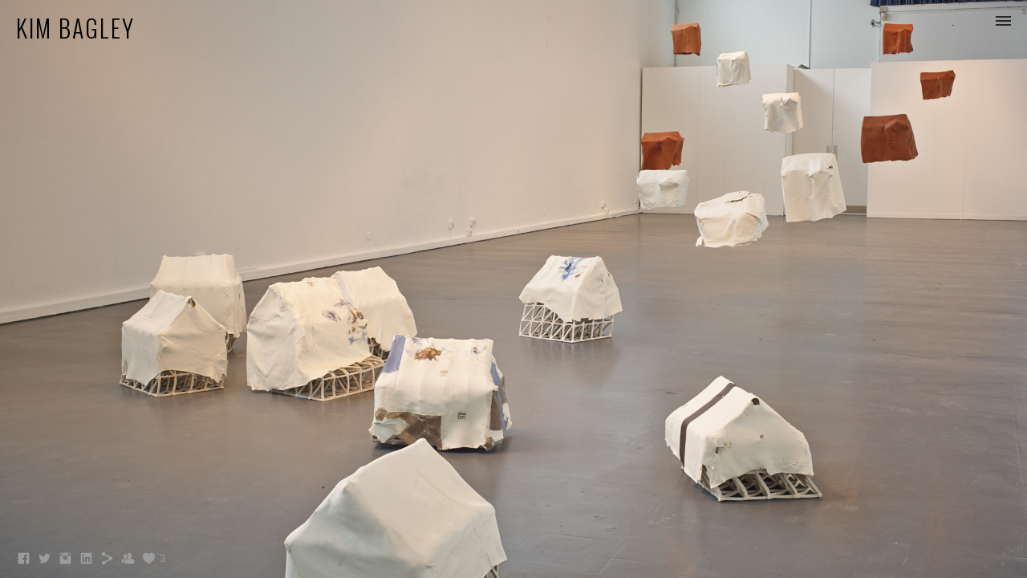

--- FILE ---
content_type: text/html; charset=UTF-8
request_url: https://www.kim-bagley.com/artwork/
body_size: 12452
content:
<!doctype html>
<html lang="en" site-body ng-controller="baseController" prefix="og: http://ogp.me/ns#">
<head>
        <title>Extermination Tents</title>
    <base href="/">
    <meta charset="UTF-8">
    <meta http-equiv="X-UA-Compatible" content="IE=edge,chrome=1">
    <meta name="viewport" content="width=device-width, initial-scale=1">

    <link rel="manifest" href="/manifest.webmanifest">

	
    <meta name="keywords" content="kim-bagley.com, Extermination Tents, Ceramics; Installation; South Africa; Art; Sculpture; Kim Bagley">
    <meta name="generator" content="kim-bagley.com">
    <meta name="author" content="kim-bagley.com">

    <meta itemprop="name" content="Extermination Tents">
    <meta itemprop="url" content="https://www.kim-bagley.com/artwork/">

    <link rel="alternate" type="application/rss+xml" title="RSS Extermination Tents" href="/extra/rss" />
    <!-- Open Graph data -->
    <meta property="og:title" name="title" content="Extermination Tents">

	
    <meta property="og:site_name" content="Kim Bagley">
    <meta property="og:url" content="https://www.kim-bagley.com/artwork/">
    <meta property="og:type" content="website">

            <!--    This part will not change dynamically: except for Gallery image-->

    <meta property="og:image" content="https://dvqlxo2m2q99q.cloudfront.net/000_clients/717898/page/717898FiUGYDSO.jpg">
    <meta property="og:image:height" content="2706">
    <meta property="og:image:width" content="3212">

    
    <meta property="fb:app_id" content="291101395346738">

    <!-- Twitter Card data -->
    <meta name="twitter:url" content="https://www.kim-bagley.com/artwork/">
    <meta name="twitter:title" content="Extermination Tents">

	
	<meta name="twitter:site" content="Kim Bagley">
    <meta name="twitter:creator" content="kim-bagley.com">

    <link rel="dns-prefetch" href="https://cdn.portfolioboxdns.com">

    	
	<link rel="icon" href="https://dvqlxo2m2q99q.cloudfront.net/000_clients/717898/file/32x32-717898PhC47hEC.ico" type="image/x-icon" />
    <link rel="shortcut icon" href="https://dvqlxo2m2q99q.cloudfront.net/000_clients/717898/file/32x32-717898PhC47hEC.jpg" type="image/jpeg" />
    <link rel="apple-touch-icon" sizes="57x57" href="https://dvqlxo2m2q99q.cloudfront.net/000_clients/717898/file/57x57-717898PhC47hEC.jpg" type="image/jpeg" />
	<link rel="apple-touch-icon" sizes="114x114" href="https://dvqlxo2m2q99q.cloudfront.net/000_clients/717898/file/114x114-717898PhC47hEC.jpg" type="image/jpeg" />
	<link rel="apple-touch-icon" sizes="72x72" href="https://dvqlxo2m2q99q.cloudfront.net/000_clients/717898/file/72x72-717898PhC47hEC.jpg" type="image/jpeg" />
	<link rel="apple-touch-icon" sizes="144x144" href="https://dvqlxo2m2q99q.cloudfront.net/000_clients/717898/file/144x144-717898PhC47hEC.jpg" type="image/jpeg" />
	<link rel="apple-touch-icon" sizes="60x60" href="https://dvqlxo2m2q99q.cloudfront.net/000_clients/717898/file/60x60-717898PhC47hEC.jpg" type="image/jpeg" />
	<link rel="apple-touch-icon" sizes="120x120" href="https://dvqlxo2m2q99q.cloudfront.net/000_clients/717898/file/120x120-717898PhC47hEC.jpg" type="image/jpeg" />
	<link rel="apple-touch-icon" sizes="76x76" href="https://dvqlxo2m2q99q.cloudfront.net/000_clients/717898/file/76x76-717898PhC47hEC.jpg" type="image/jpeg" />
	<link rel="apple-touch-icon" sizes="152x152" href="https://dvqlxo2m2q99q.cloudfront.net/000_clients/717898/file/152x152-717898PhC47hEC.jpg" type="image/jpeg" />
	<link rel="apple-touch-icon" sizes="196x196" href="https://dvqlxo2m2q99q.cloudfront.net/000_clients/717898/file/196x196-717898PhC47hEC.jpg" type="image/jpeg" />
	<link rel="mask-icon" href="https://dvqlxo2m2q99q.cloudfront.net/000_clients/717898/file/16x16-717898PhC47hEC.svg">
	<link rel="icon" href="https://dvqlxo2m2q99q.cloudfront.net/000_clients/717898/file/196x196-717898PhC47hEC.jpg" type="image/jpeg" />
	<link rel="icon" href="https://dvqlxo2m2q99q.cloudfront.net/000_clients/717898/file/192x192-717898PhC47hEC.jpg" type="image/jpeg" />
	<link rel="icon" href="https://dvqlxo2m2q99q.cloudfront.net/000_clients/717898/file/168x168-717898PhC47hEC.jpg" type="image/jpeg" />
	<link rel="icon" href="https://dvqlxo2m2q99q.cloudfront.net/000_clients/717898/file/96x96-717898PhC47hEC.jpg" type="image/jpeg" />
	<link rel="icon" href="https://dvqlxo2m2q99q.cloudfront.net/000_clients/717898/file/48x48-717898PhC47hEC.jpg" type="image/jpeg" />
	<link rel="icon" href="https://dvqlxo2m2q99q.cloudfront.net/000_clients/717898/file/32x32-717898PhC47hEC.jpg" type="image/jpeg" />
	<link rel="icon" href="https://dvqlxo2m2q99q.cloudfront.net/000_clients/717898/file/16x16-717898PhC47hEC.jpg" type="image/jpeg" />
	<link rel="icon" href="https://dvqlxo2m2q99q.cloudfront.net/000_clients/717898/file/128x128-717898PhC47hEC.jpg" type="image/jpeg" />
	<meta name="application-name" content="Kim Bagley"/>
	<meta name="theme-color" content="#f4f4f4">
	<meta name="msapplication-config" content="browserconfig.xml" />

	<!-- sourcecss -->
<link rel="stylesheet" href="https://cdn.portfolioboxdns.com/pb3/application/_output/pb.out.front.ver.1764936980995.css" />
<!-- /sourcecss -->

    
            <script>
                (function(i,s,o,g,r,a,m){i['GoogleAnalyticsObject']=r;i[r]=i[r]||function(){
                    (i[r].q=i[r].q||[]).push(arguments)},i[r].l=1*new Date();a=s.createElement(o),
                    m=s.getElementsByTagName(o)[0];a.async=1;a.src=g;m.parentNode.insertBefore(a,m)
                })(window,document,'script','//www.google-analytics.com/analytics.js','ga');

                ga('create', 'UA-34220043-1', 'auto');
            </script>
            

</head>
<body id="pb3-body" pb-style="siteBody.getStyles()" style="visibility: hidden;" ng-cloak class="{{siteBody.getClasses()}}" data-rightclick="{{site.EnableRightClick}}" data-imgshadow="{{site.ThumbDecorationHasShadow}}" data-imgradius="{{site.ThumbDecorationBorderRadius}}"  data-imgborder="{{site.ThumbDecorationBorderWidth}}">

<img ng-if="site.LogoDoUseFile == 1" ng-src="{{site.LogoFilePath}}" alt="" style="display:none;">

<pb-scrol-to-top></pb-scrol-to-top>

<div class="containerNgView" ng-view autoscroll="true" page-font-helper></div>

<div class="base" ng-cloak>
    <div ng-if="base.popup.show" class="popup">
        <div class="bg" ng-click="base.popup.close()"></div>
        <div class="content basePopup">
            <div ng-include="base.popup.view"></div>
        </div>
    </div>
</div>

<logout-front></logout-front>

<script src="https://cdn.portfolioboxdns.com/pb3/application/_output/3rd.out.front.ver.js"></script>

<!-- sourcejs -->
<script src="https://cdn.portfolioboxdns.com/pb3/application/_output/pb.out.front.ver.1764936980995.js"></script>
<!-- /sourcejs -->


<script>
    var isLoadedFromServer = true;
    var seeLiveMobApp = "";

    if(seeLiveMobApp == true || seeLiveMobApp == 1){
        if(pb.utils.isMobile() == true){
            pbAng.isMobileFront = seeLiveMobApp;
        }
    }
    var serverData = {
        siteJson : {"Guid":"1753nJkUkRvAJbm","Id":717898,"Url":"kim-bagley.com","IsUnpublished":0,"SecondaryUrl":"kimbagley.portfoliobox.net","AccountType":1,"LanguageId":0,"IsSiteLocked":0,"MetaValidationTag":null,"CustomCss":"","CustomHeaderBottom":null,"CustomBodyBottom":"","MobileLogoText":"Kim Bagley","MobileMenuBoxColor":"#f4f4f4","MobileLogoDoUseFile":0,"MobileLogoFileName":null,"MobileLogoFileHeight":null,"MobileLogoFileWidth":null,"MobileLogoFileNameS3Id":null,"MobileLogoFilePath":null,"MobileLogoFontFamily":"'Oswald', sans-serif","MobileLogoFontSize":"17px","MobileLogoFontVariant":"regular","MobileLogoFontColor":"#000000","MobileMenuFontFamily":"'Oswald', sans-serif","MobileMenuFontSize":"14px","MobileMenuFontVariant":"regular","MobileMenuFontColor":"#262626","MobileMenuIconColor":"#262626","SiteTitle":"Kim Bagley","SeoKeywords":"Ceramics; Installation; South Africa; Art; Sculpture; Kim Bagley","SeoDescription":"Discover the work of the UK-based South African Artist, Kim Bagley. Bagley produces sculpture and installations that serve as a catalyst for reflections on contemporary social issues. Bagley also designs and makes original ceramic tableware.","ShowSocialMediaLinks":1,"SocialButtonStyle":1,"SocialButtonColor":"#9c9c9c","SocialShowShareButtons":1,"SocialFacebookShareUrl":"https:\/\/www.facebook.com\/KimBagleyCeramics\/","SocialFacebookUrl":"https:\/\/www.facebook.com\/KimBagleyCeramics\/","SocialTwitterUrl":"https:\/\/twitter.com\/kim_bagley","SocialFlickrUrl":null,"SocialLinkedInUrl":"https:\/\/www.linkedin.com\/in\/kim-bagley-artist","SocialGooglePlusUrl":null,"SocialPinterestUrl":null,"SocialInstagramUrl":"https:\/\/www.instagram.com\/kim_t_bagley\/","SocialBlogUrl":null,"SocialFollowButton":1,"SocialFacebookPicFileName":"717898WPUzfMtW.jpg","SocialHideLikeButton":null,"SocialFacebookPicFileNameS3Id":0,"SocialFacebookPicFilePath":"https:\/\/dvqlxo2m2q99q.cloudfront.net\/000_clients\/717898\/file\/717898WPUzfMtW.jpg","BgImagePosition":1,"BgUseImage":1,"BgColor":"#f4f4f4","BgFileName":null,"BgFileWidth":null,"BgFileHeight":null,"BgFileNameS3Id":null,"BgFilePath":null,"BgBoxColor":"#f4f4f4","LogoDoUseFile":0,"LogoText":"Kim Bagley","LogoFileName":null,"LogoFileHeight":null,"LogoFileWidth":null,"LogoFileNameS3Id":null,"LogoFilePath":null,"LogoDisplayHeight":null,"LogoFontFamily":"'Oswald', sans-serif","LogoFontVariant":300,"LogoFontSize":"30px","LogoFontColor":"#000000","LogoFontSpacing":"4px","LogoFontUpperCase":1,"ActiveMenuFontIsUnderline":0,"ActiveMenuFontIsItalic":0,"ActiveMenuFontIsBold":0,"ActiveMenuFontColor":"#454545","HoverMenuFontIsUnderline":0,"HoverMenuFontIsItalic":0,"HoverMenuFontIsBold":0,"HoverMenuBackgroundColor":null,"ActiveMenuBackgroundColor":null,"MenuFontFamily":"'Oswald', sans-serif","MenuFontVariant":300,"MenuFontSize":"14px","MenuFontColor":"#262626","MenuFontColorHover":"#000000","MenuBoxColor":"#f4f4f4","MenuBoxBorder":1,"MenuFontSpacing":"8px","MenuFontUpperCase":0,"H1FontFamily":"'Oswald', sans-serif","H1FontVariant":"regular","H1FontColor":"#050005","H1FontSize":"23px","H1Spacing":"2px","H1UpperCase":1,"H2FontFamily":"'Oswald', sans-serif","H2FontVariant":"regular","H2FontColor":"#0a010a","H2FontSize":"20px","H2Spacing":"1px","H2UpperCase":1,"H3FontFamily":"'Oswald', sans-serif","H3FontVariant":"regular","H3FontColor":"#171717","H3FontSize":"17px","H3Spacing":"1px","H3UpperCase":0,"PFontFamily":"'Open Sans', sans-serif","PFontVariant":"regular","PFontColor":"#030003","PFontSize":"12px","PLineHeight":"30px","PLinkColor":"#fa8a00","PLinkColorHover":"#454545","PSpacing":"1px","PUpperCase":0,"ListFontFamily":"'Oswald', sans-serif","ListFontVariant":"regular","ListFontColor":"#7d7d7d","ListFontSize":"11px","ListSpacing":"7px","ListUpperCase":1,"ButtonColor":"#8c8c8c","ButtonHoverColor":"#636363","ButtonTextColor":"#ffffff","SiteWidth":2,"ImageQuality":null,"DznLayoutGuid":17,"DsnLayoutViewFile":"right01","DsnLayoutTitle":"right01","DsnLayoutType":"wide","DsnMobileLayoutGuid":3,"DsnMobileLayoutViewFile":"mobilemenu03","DsnMobileLayoutTitle":"mobilemenu03","FaviconFileNameS3Id":0,"FaviconFileName":"144x144-717898PhC47hEC.jpg","FaviconFilePath":"https:\/\/dvqlxo2m2q99q.cloudfront.net\/000_clients\/717898\/file\/144x144-717898PhC47hEC.jpg","ThumbDecorationBorderRadius":null,"ThumbDecorationBorderWidth":null,"ThumbDecorationBorderColor":"#000000","ThumbDecorationHasShadow":0,"MobileLogoDisplayHeight":"0px","IsFooterActive":1,"FooterContent":"<span id=\"VERIFY_1753nJkUkRvAJbm_HASH\" class=\"DO_NOT_REMOVE_OR_COPY_AND_KEEP_IT_TOP ng-scope\" style=\"display:none;width:0;height:0;position:fixed;top:-10px;z-index:-10\"><\/span>\n<div class=\"row ng-scope\" id=\"JFOTGUOAA\">\n<div class=\"column\" id=\"WVROLMGFN\">\n<div class=\"block\" id=\"MEJOHUQCG\">\n<div class=\"text\" contenteditable=\"false\" style=\"position: relative;\"><p>Kim Bagley:&nbsp;Visual Art, Ceramics, Research.&nbsp;<\/p>\n<\/div>\n<span class=\"movehandle\"><\/span><span class=\"confhandle\"><\/span>\n<\/div>\n<\/div>\n<\/div>\n\n","MenuIsInfoBoxActive":0,"MenuInfoBoxText":"","MenuImageFileName":null,"MenuImageFileNameS3Id":null,"MenuImageFilePath":null,"FontCss":"<link id='sitefonts' href='https:\/\/fonts.googleapis.com\/css?subset=latin,latin-ext,greek,cyrillic&family=Open+Sans:regular|Oswald:regular%2C300' rel='stylesheet' type='text\/css'>","ShopSettings":{"Guid":"717898fbS5psg9","SiteId":717898,"ShopName":"Kim Bagley","Email":"bullinachinashopceramics@gmail.com","ResponseSubject":null,"ResponseEmail":"Thanks so much for your order. I will send your pieces as soon as possible.","ReceiptNote":"I'll send your order once payment has been received. Many thanks for buying from me. Please get in touch if you have any questions.","PaymentMethod":"paypal","InvoiceDueDays":30,"HasStripeUserData":null,"Address":"85 Wellesley Close","Zip":"GU12 5SP","City":"Aldershot","CountryCode":"GB","OrgNr":null,"PayPalEmail":"bullinachinashopceramics@gmail.com","Currency":"GBP","ShippingInfo":"Your package will be shipped with Royal Mail if you are inside the UK. Unfortunately I am unable to ship outside of the UK at this time.","ReturnPolicy":"Read the long version below, but here is out Returns Policy in Short:\n\n- Please contact Kim Bagley before returning any items.\n- You can return items within 30 days of delivery.\n- Items must be as new. Please package items properly.\n- To avoid any Customs charges please clearly mark the package 'RETURNED GOODS'.\n- Customers are liable for the cost of returning items. Shipping costs will not be refunded. \n\nWant to switch to another size or colour of the same item? You can do that, just contact us.\n\nWant to switch to another product? You can do that, just contact us.\n\nIf a package is unclaimed you might have to pay a handling fee.\n\n\nReturn Policy in FULL\nPlease contact Kim Bagley before returning any items.\n\nIt is appropriate that the consumer controls the delivery to verify that this is accurate and error free. \n\nIf a customer has a reason to complain, the customer will need to contact Kim Bagley to give relevant information and the reason for the complaint.\n\n\nReturn Conditions\nYou can return the product within 30 days of delivery. The product must be undamaged and as new. If the product is ruined or used the product shall not be refunded. Make sure to include contact information with the return and if possible, please provide us with a tracking number. Kim Bagley suggests you get a receipt and a package ID for the return from the delivery service, as it makes it easier to follow the return shipment if needed.\n\nKim Bagley will make a refund of eligible returns. If you paid by invoice, we will need a bank account number to transfer the money back to. The easiest way is to e-mail it to us along with a brief description of your case.\n\n\nReturning A Package\nIf a returned item is shipped international, please clearly mark the package 'RETURNED GOODS', to avoid any Customs charges. Kim Bagley is NOT responsible for any return Customs charges made. Any charges incurred are the responsibility of the customer.\n\n\nWant to switch to another size of the same product?\nE-mail us, provide your customer information, and tell us you will send back the product and the size you wish to receive in exchange.\n\n\nWant to switch to another product?\nReturn the product you have received and send us an e-mail telling us which product you want instead.\n\n\nTransport Damage\nIf the product is lost or you, upon receiving, notice that the item has been damaged during transport, you should immediately report this to us.\n\n\nUnclaimed Packages\nFor packages that are not cashed at your post office within 14 days, Kim Bagley reserves the right to charge you a handling fee to cover return shipping and freight companies' administrative costs.\n\n\nAll enquiries: bullinachinashopceramics@gmail.com","TermsConditions":"Read the long version below or here is our Terms & Conditions in short:\n\n- By ordering any of our products, you agree to be bound by these terms & conditions.\n- By placing an order with Kim Bagley, you warrant that you are at least 18 years old or have parents' permission to buy from us.\n- All personal information you provide us with or that we obtain will be handled by Kim Bagley as responsible for the personal information.\n- Events outside kim Bagley's control shall be considered force majeure.\n- The price applicable is that set at the date on which you place your order.\n- Shipping costs and payment fees are recognized before confirming the purchase.\n- Card information is handled by PayPal and is not stored.\n- Please note that local charges may occur.\n- Kim Bagley reserves the right to amend any information without prior notice.\n\n\nFULL Terms & Conditions\nThis page contains the terms & conditions. Please read these terms & conditions carefully before ordering any products from us. You should understand that by ordering any of our products, you agree to be bound by these terms & conditions.\n\nBy placing an order with Kim Bagley, you warrant that you are at least 18 years old (or have parents' permission to buy from us) and accept these terms & conditions which shall apply to all orders placed or to be placed with Kim Bagley for the sale and supply of any products. None of these terms & conditions affect your statutory rights. No other terms or changes to the terms & conditions shall be binding unless agreed in writing signed by us.\n\n\nPersonal Information\nAll personal information you provide us with or that we obtain will be handled by Kim Bagley as responsible for the personal information. The personal information you provide will be used to ensure deliveries to you, the credit assessment, to provide offers and information on our catalog to you. The information you provide is only available to Kim Bagley and will not be shared with other third parties. You have the right to inspect the information held about you. You always have the right to request Kim Bagley to delete or correct the information held about you. By accepting Kim Bagley's Conditions, you agree to the above.\n\n\nForce Majeure\nEvents outside Kim Bagley's control, which is not reasonably foreseeable, shall be considered force majeure, meaning that Kim Bagley is released from Kim Bagley's obligations to fulfill contractual agreements. Example of such events are government action or omission, new or amended legislation, conflict, embargo, fire or flood, sabotage, accident, war, natural disasters, strikes or lack of delivery from suppliers. The force majeure also includes government decisions that affect the market negatively and products, for example, restrictions, warnings, ban, etc.\n\n\nPayment\nAll products remain Kim Bagley's property until full payment is made. The price applicable is that set at the date on which you place your order. Shipping costs and payment fees are recognized before confirming the purchase. If you are under 18 years old you must have parents' permission to buy from Kim Bagley.\n\nAll transfers conducted through Kim Bagley are handled and transacted through third party dedicated gateways to guarantee your protection. Card information is not stored and all card information is handled over SSL encryption. Please read the terms & conditions for the payment gateway choosen for the transaction as they are responsible for the transactions made.\n\n\nLocal Taxes\nPlease note that local charges (sales tax, customs duty) may occur, depending on your region and local customs duties. These charges are at the customers own expense.\n\n\nCookies\nKim Bagley uses cookies according to the new Electronic Communications Act, which came into force on 25 July 2003. A cookie is a small text file stored on your computer that contains information that helps the website to identify and track the visitor. Cookies do no harm to your computer, consist only of text, can not contain viruses and occupies virtually no space on your hard drive. There are two types of cookies: \"Session Cookies\" and cookies that are saved permanently on your computer.\n\nThe first type of cookie commonly used is \"Session Cookies\". During the time you visit the website, our web server assigns your browser a unique identifier string so as not to confuse you with other visitors. A \"Session Cookie\" is never stored permanently on your computer and disappears when you close your browser. To use Kim Bagley's online shop without troubles you need to have cookies enabled.\n\nThe second type of cookie saves a file permanently on your computer. This type of cookie is used to track how visitors move around on the website. This is only used to offer visitors better services and support. The text files can be deleted. On Kim Bagley's Shop we use this type of cookie to keep track of your shopping cart and to keep statistics of our visitors. The information stored on your computer is only a unique number, without any connection to personal information.\n\n\nAdditional Information\nKim Bagley reserves the right to amend any information, including but not limited to prices, technical specifications, terms of purchase and product offerings without prior notice. At the event of when a product is sold out, Kim Bagley has the right to cancel the order and refund any amount paid in the best way. Kim Bagley shall also notify the customer of equivalent replacement products if available.\n\nAll enquiries: bullinachinashopceramics@gmail.com","ShippingRegions":[{"Guid":"717898M7OfvHE4","SiteId":717898,"CountryCode":"GB","ShippingCost":0,"created_at":"2018-04-07 13:43:45","updated_at":"2018-04-07 13:43:45"}],"TaxRegions":[]},"UserTranslatedText":{"Guid":"717898CYv3xwgb","SiteId":717898,"Message":"Message","YourName":"Your Name","EnterTheLetters":"Enter The Letters","Send":"Send","ThankYou":"Thank You","Refresh":"Refresh","Follow":"Follow","Comment":"Comment","Share":"Share","CommentOnPage":"Comment On Page","ShareTheSite":"Share The Site","ShareThePage":"Share The Page","AddToCart":"Add To Basket","ItemWasAddedToTheCart":"Item Was Added To The Cart","Item":"Item","YourCart":"Your Basket","YourInfo":"Your Info","Quantity":"Quantity","Product":"Product","ItemInCart":"Item In Cart","BillingAddress":"Billing Address","ShippingAddress":"Shipping Address","OrderSummary":"Order Summary","ProceedToPay":"Proceed To Payment","Payment":"Payment","CardPayTitle":"Credit card information","PaypalPayTitle":"This shop uses paypal to process your payment","InvoicePayTitle":"This shop uses invoice to collect your payment","ProceedToPaypal":"Proceed to paypal to pay","ConfirmInvoice":"Confirm and receive invoice","NameOnCard":"Name on card","APrice":"A Price","Options":"Options","SelectYourCountry":"Select Your Country","Remove":"Remove","NetPrice":"Net Price","Vat":"Vat","ShippingCost":"Shipping Cost","TotalPrice":"Total Price","Name":"Name","Address":"Address","Zip":"Zip","City":"City","State":"State\/Province","Country":"Country","Email":"Email","Phone":"Phone","ShippingInfo":"Shipping Info","Checkout":"Checkout","Organization":"Organization","DescriptionOrder":"Description","InvoiceDate":"Invoice Date","ReceiptDate":"Receipt Date","AmountDue":"Amount Due","AmountPaid":"Amount Paid","ConfirmAndCheckout":"Confirm And Checkout","Back":"Back","Pay":"Pay","ClickToPay":"Click To Pay","AnErrorHasOccurred":"An Error Has Occurred","PleaseContactUs":"Please Contact Us","Receipt":"Receipt","Print":"Print","Date":"Date","OrderNr":"Order Number","PayedWith":"Paid With","Seller":"Seller","HereIsYourReceipt":"Here Is Your Receipt","AcceptTheTerms":"Accept The Terms","Unsubscribe":"Unsubscribe","ViewThisOnline":"View This Online","Price":"Price","SubTotal":"Subtotal","Tax":"Tax","OrderCompleteMessage":"Please download your receipt.","DownloadReceipt":"Download Receipt","ReturnTo":"Return to site","ItemPurchasedFrom":"items was purchased from","SameAs":"Same As","SoldOut":"SOLD OUT","ThisPageIsLocked":"This page is locked","Invoice":"Invoice","BillTo":"Bill to:","Ref":"Reference no.","DueDate":"Due date","Notes":"Notes:","CookieMessage":"We are using cookies to give you the best experience on our site. By continuing to use this website you are agreeing to the use of cookies.","CompleteOrder":"Thank you for your order!","Prev":"Previous","Next":"Next","Tags":"Tags","Description":"Description","Educations":"Education","Experiences":"Experience","Awards":"Awards","Exhibitions":"Exhibitions","Skills":"Skills","Interests":"Interests","Languages":"Languages","Contacts":"Contacts","Present":"Present","created_at":"2017-02-23 14:47:32","updated_at":"2017-09-02 15:28:49"},"GoogleAnalyticsSnippet":"\n  (function(i,s,o,g,r,a,m){i['GoogleAnalyticsObject']=r;i[r]=i[r]||function(){\n  (i[r].q=i[r].q||[]).push(arguments)},i[r].l=1*new Date();a=s.createElement(o),\n  m=s.getElementsByTagName(o)[0];a.async=1;a.src=g;m.parentNode.insertBefore(a,m)\n  })(window,document,'script','https:\/\/www.google-analytics.com\/analytics.js','ga');\n\n  ga('create', 'UA-34220043-1', 'auto');\n  ga('send', 'pageview');\n\n","GoogleAnalyticsObjects":"{\"objType\":\"ga\",\"account\":\"ga('create', 'UA-34220043-1', 'auto');\",\"pages\":[\"ga('send', 'pageview', { page: $locationProvider.path() });\"]}","EnableRightClick":1,"EnableCookie":1,"EnableRSS":0,"SiteBGThumb":null,"ClubType":null,"ClubMemberAtSiteId":null,"ProfileImageFileName":null,"ProfileImageS3Id":null,"CoverImageFileName":null,"CoverImageS3Id":null,"ProfileImageFilePath":null,"CoverImageFilePath":null,"StandardBgImage":22,"NrOfProLikes":3,"NrOfFreeLikes":0,"NrOfLikes":3,"ClientCountryCode":"GB","HasRequestedSSLCert":3,"CertNextUpdateDate":1731573052,"IsFlickrWizardComplete":null,"FlickrNsId":null,"SignUpAccountType":null,"created_at":1487857652000},
        pageJson : {"Guid":"717898LcIg6Xvj","PageTitle":"Extermination Tents","Uri":"artwork","IsStartPage":0,"IsFavorite":0,"IsUnPublished":0,"IsPasswordProtected":0,"SeoDescription":"","BlockContent":"<div id=\"VERIFY_717898LcIg6Xvj_HASH\" class=\"DO_NOT_REMOVE_OR_COPY_AND_KEEP_IT_TOP ng-scope\" style=\"display:none;width:0;height:0;position:fixed;top:-10px;z-index:-10\"><\/div>\n<div class=\"row ng-scope\" id=\"VKIOGBTYO\">\n<div class=\"column\" id=\"BKGGLZITL\">\n<div class=\"block\" id=\"XCMJTYJMR\">\n<div class=\"text\" contenteditable=\"false\" style=\"position: relative;\"><p><em>Extermination Tents<\/em><\/p>\n\n<p>This ceramic installation was&nbsp;first shown at the James Hockey Gallery in 2014 as part of the PhD viva exhibition&nbsp;<em>Africa and the West.&nbsp;<\/em>It travelled to Southhill Park Arts Centre to complement&nbsp;<em>Afrovibes&nbsp;<\/em>theatre festival. Tent forms&nbsp;have been shown at the Farnham Pottery and the Leach Pottery.&nbsp;<\/p>\n\n<p>The group of insects known collectively as wood-borer pose a significant threat to suburban houses in the port city of Durban, South Africa. To get rid of these insects, pest control companies use extermination tents. These large tarpaulins cover entire houses during fumigation. The striking forms of these gaint 'skins' over houses have been translated into an installation of ceramic&nbsp;<em>Extermination Tents&nbsp;<\/em>made from thin porcelain and terracotta paperclay. Inner structures of grey stoneware clay that echo scaffolding hold up some of the these fragile tents.<\/p>\n<\/div>\n<span class=\"movehandle\"><\/span><span class=\"confhandle\"><\/span>\n<\/div>\n<\/div>\n<\/div>\n\n","DescriptionPosition":2,"ListImageMargin":"10px","ListImageSize":0,"BgImage":"717898eGi099oV.jpg","BgImageHeight":2706,"BgImageWidth":3212,"BgImagePosition":1,"BgImageS3LocationId":0,"PageBGThumb":1,"AddedToClubId":1,"DznTemplateGuid":59,"DsnTemplateType":"galleries","DsnTemplateSubGroup":"thumbs","DsnTemplatePartDirective":"part-gallery-thumb","DsnTemplateViewFile":"evenrows","DsnTemplateProperties":[{"type":"main-text-prop","position":"contentPanel"},{"type":"main-text-position-prop","position":"displaySettings","settings":{"enablePreStyle":0}},{"type":"gallery-prop","position":"contentPanel"},{"type":"image-size-prop","position":"displaySettings"},{"type":"image-margin-prop","position":"displaySettings"},{"type":"show-list-text-prop","position":"displaySettings"}],"DsnTemplateHasPicview":1,"DsnTemplateIsCustom":null,"DsnTemplateCustomTitle":null,"DsnTemplateCustomHtml":"","DsnTemplateCustomCss":"","DsnTemplateCustomJs":"","DznPicviewGuid":10,"DsnPicviewSettings":{"ShowTextPosition":1,"ShowEffect":1,"ShowTiming":1,"ShowPauseTiming":1},"DsnPicviewViewFile":"lightbox","DsnPicViewIsLinkable":0,"Picview":{"Fx":"fade","Timing":10000,"PauseTiming":1,"TextPosition":0,"BgSize":null},"DoShowGalleryItemListText":1,"FirstGalleryItemGuid":"717898FiUGYDSO","GalleryItems":[{"Guid":"717898FiUGYDSO","SiteId":717898,"PageGuid":"717898LcIg6Xvj","FileName":"717898FiUGYDSO.jpg","S3LocationId":0,"VideoThumbUrl":null,"VideoUrl":null,"VideoItemGuid":null,"Height":2706,"Width":3212,"Idx":0,"ListText":"","TextContent":""},{"Guid":"717898B13PDdQx","SiteId":717898,"PageGuid":"717898LcIg6Xvj","FileName":"717898B13PDdQx.jpg","S3LocationId":0,"VideoThumbUrl":null,"VideoUrl":null,"VideoItemGuid":null,"Height":2706,"Width":3160,"Idx":1,"ListText":"","TextContent":""},{"Guid":"7178982Fl0cJtI","SiteId":717898,"PageGuid":"717898LcIg6Xvj","FileName":"7178982Fl0cJtI.jpg","S3LocationId":0,"VideoThumbUrl":null,"VideoUrl":null,"VideoItemGuid":null,"Height":2706,"Width":3499,"Idx":2,"ListText":"","TextContent":""},{"Guid":"717898LVpTDoiN","SiteId":717898,"PageGuid":"717898LcIg6Xvj","FileName":"717898LVpTDoiN.jpg","S3LocationId":0,"VideoThumbUrl":null,"VideoUrl":null,"VideoItemGuid":null,"Height":2662,"Width":3550,"Idx":3,"ListText":"","TextContent":""},{"Guid":"717898Ezp3fIAG","SiteId":717898,"PageGuid":"717898LcIg6Xvj","FileName":"717898Ezp3fIAG.jpg","S3LocationId":0,"VideoThumbUrl":null,"VideoUrl":null,"VideoItemGuid":null,"Height":2605,"Width":3473,"Idx":4,"ListText":"","TextContent":""},{"Guid":"7178980HQY0vPp","SiteId":717898,"PageGuid":"717898LcIg6Xvj","FileName":"7178980HQY0vPp.jpg","S3LocationId":0,"VideoThumbUrl":null,"VideoUrl":null,"VideoItemGuid":null,"Height":3744,"Width":5616,"Idx":5,"ListText":"","TextContent":""},{"Guid":"717898UdHjBQiO","SiteId":717898,"PageGuid":"717898LcIg6Xvj","FileName":"717898UdHjBQiO.jpg","S3LocationId":0,"VideoThumbUrl":null,"VideoUrl":null,"VideoItemGuid":null,"Height":3744,"Width":5616,"Idx":6,"ListText":"","TextContent":""},{"Guid":"717898oTNa0K0X","SiteId":717898,"PageGuid":"717898LcIg6Xvj","FileName":"717898oTNa0K0X.jpg","S3LocationId":0,"VideoThumbUrl":null,"VideoUrl":null,"VideoItemGuid":null,"Height":3744,"Width":5616,"Idx":7,"ListText":"","TextContent":""},{"Guid":"7178980y7d0B0W","SiteId":717898,"PageGuid":"717898LcIg6Xvj","FileName":"7178980y7d0B0W.jpg","S3LocationId":0,"VideoThumbUrl":null,"VideoUrl":null,"VideoItemGuid":null,"Height":3744,"Width":5616,"Idx":8,"ListText":"","TextContent":""},{"Guid":"717898s7TjsaZH","SiteId":717898,"PageGuid":"717898LcIg6Xvj","FileName":"717898s7TjsaZH.jpg","S3LocationId":0,"VideoThumbUrl":null,"VideoUrl":null,"VideoItemGuid":null,"Height":3744,"Width":5616,"Idx":9,"ListText":"","TextContent":""}],"Slideshow":{"Fx":null,"Timing":10000,"PauseTiming":0,"TextPosition":0,"BgSize":null},"AddedToExpo":0,"FontCss":"","CreatedAt":"2017-02-23 14:48:26"},
        menuJson : [{"Guid":"7178983eBlPmhX","SiteId":717898,"PageGuid":"71789838FBrjNt","Title":"Kim Bagley: Art, teaching, research","Url":"\/kimbagleyartisteducatorresearcher","Target":"_self","ListOrder":0,"ParentGuid":null,"created_at":"2017-02-23 16:27:44","updated_at":"2017-07-18 20:39:43","Children":[{"Guid":"717898ihixAEPf","SiteId":717898,"PageGuid":"717898NnCbkjqS","Title":"News, Press, Events","Url":"\/newsandpress-8maf","Target":"_self","ListOrder":0,"ParentGuid":"7178983eBlPmhX","created_at":"2017-07-18 12:10:48","updated_at":"2017-08-16 18:48:46","Children":[]},{"Guid":"717898iKERHp1d","SiteId":717898,"PageGuid":"7178989L5lRmWo","Title":"Blog","Url":"\/blog","Target":"_self","ListOrder":1,"ParentGuid":"7178983eBlPmhX","created_at":"2017-05-09 23:10:21","updated_at":"2017-08-16 18:48:46","Children":[]},{"Guid":"717898Mykocg7A","SiteId":717898,"PageGuid":"717898nvAgM7OJ","Title":"Blog Archive 2011-2015","Url":"\/blogarchive2011-2015","Target":"_self","ListOrder":2,"ParentGuid":"7178983eBlPmhX","created_at":"2017-05-12 16:32:57","updated_at":"2017-08-16 18:48:46","Children":[]},{"Guid":"7178989od1QOoU","SiteId":717898,"PageGuid":"717898T2cDNuiP","Title":"Instagram Feed","Url":"\/instagramfeedkim_t_bagley","Target":"_self","ListOrder":3,"ParentGuid":"7178983eBlPmhX","created_at":"2017-08-16 18:48:46","updated_at":"2017-08-16 18:49:16","Children":[]}]},{"Guid":"717898kQslWeTr","SiteId":717898,"PageGuid":"717898yK6T1v1s","Title":"About","Url":"\/aboutme","Target":"_self","ListOrder":1,"ParentGuid":null,"created_at":"2017-02-23 14:49:35","updated_at":"2017-07-17 20:01:48","Children":[{"Guid":"717898hUkZwCkE","SiteId":717898,"PageGuid":"717898KXETa9KJ","Title":"Curriculum Vitae","Url":"\/curr","Target":"_self","ListOrder":0,"ParentGuid":"717898kQslWeTr","created_at":"2017-02-23 15:25:09","updated_at":"2017-02-23 17:39:14","Children":[]}]},{"Guid":"7178982aX4yopK","SiteId":717898,"PageGuid":"7178988w0NKlqF","Title":"Projects","Url":"\/projects","Target":"_self","ListOrder":2,"ParentGuid":null,"created_at":"2018-02-11 21:47:09","updated_at":"2018-02-11 21:52:09","Children":[{"Guid":"717898IsEaLE5i","SiteId":717898,"PageGuid":"717898LcIg6Xvj","Title":"Extermination Tents","Url":"\/artwork","Target":"_self","ListOrder":0,"ParentGuid":"7178982aX4yopK","created_at":"2017-02-23 14:48:35","updated_at":"2018-02-11 21:52:09","Children":[]},{"Guid":"717898BoVYOqmW","SiteId":717898,"PageGuid":"717898eJGxE0s6","Title":"Tags","Url":"\/tags","Target":"_self","ListOrder":1,"ParentGuid":"7178982aX4yopK","created_at":"2017-02-23 16:31:35","updated_at":"2018-02-11 21:52:09","Children":[]},{"Guid":"717898UKYR8ZiS","SiteId":717898,"PageGuid":"717898Bo2wOde2","Title":"Cattle","Url":"\/cattle","Target":"_self","ListOrder":2,"ParentGuid":"7178982aX4yopK","created_at":"2017-03-04 19:18:39","updated_at":"2018-02-11 21:52:09","Children":[]},{"Guid":"717898EFzZetTl","SiteId":717898,"PageGuid":"717898G1nRijp1","Title":"Scaffold","Url":"\/scaffold","Target":"_self","ListOrder":3,"ParentGuid":"7178982aX4yopK","created_at":"2018-03-04 12:40:55","updated_at":"2018-03-04 12:55:55","Children":[]},{"Guid":"717898O6iHyXQm","SiteId":717898,"PageGuid":"717898fcYMItGp","Title":"Clay Stories with 318 Ceramics","Url":"\/claystorieswith318ceramics","Target":"_self","ListOrder":4,"ParentGuid":"7178982aX4yopK","created_at":"2018-11-27 20:59:02","updated_at":"2018-11-27 21:02:03","Children":[]},{"Guid":"717898tpuWjBTZ","SiteId":717898,"PageGuid":"717898xjHB1WAT","Title":"Grey Area Presents Radioactive Shine","Url":"\/greyareapresentsradioactiveshine","Target":"_self","ListOrder":5,"ParentGuid":"7178982aX4yopK","created_at":"2020-10-28 12:18:08","updated_at":"2020-10-28 12:24:38","Children":[]}]},{"Guid":"7178982zWiesqC","SiteId":717898,"PageGuid":"717898DqvzW3va","Title":"Bull in a China SHOP","Url":"\/shop","Target":"_self","ListOrder":3,"ParentGuid":null,"created_at":"2018-04-07 13:27:03","updated_at":"2018-04-07 13:40:45","Children":[]}],
        timestamp: 1752752954,
        resourceVer: 379,
        frontDictionaryJson: {"common":{"text404":"The page you are looking for does not exist!","noStartPage":"You don't have a start page","noStartPageText1":"Use any page as your start page or create a new page.","noStartPageText2":"How do I use an an existing page as my start page?","noStartPageText3":"- Click on PAGES (In the admin panel to the right)","noStartPageText4":"- Click on the page you want to have as your start page.","noStartPageText5":"- Toggle the Start page switch.","noStartPage2":"This website doesn't have any start page","loginAt":"Login at","toManage":"to manage the website.","toAddContent":"to add content.","noContent1":"Create your first page","noContent11":"Create your first page","noContent111":"Click on New Page","noContent2":"Click on <span>new page<\/span> to add your content to galleries, blogs, e-commerce and much more","noContent":"This website doesn't have any content","onlinePortfolioWebsite":"Online portfolio website","addToCartMessage":"The item has been added to your cart","iaccepthe":"I accept the","termsandconditions":"terms & conditions","andthe":"and the","returnpolicy":"return policy","admin":"Admin","back":"Back","edit":"Edit","appreciate":"Appreciate","portfolioboxLikes":"Portfoliobox Likes","like":"Like","youCanOnlyLikeOnce":"You can only like once","search":"Search","blog":"Blog","allow":"Allow","allowNecessary":"Allow Necessary","leaveWebsite":"Leave Website"},"monthName":{"january":"January","february":"February","march":"March","april":"April","may":"May","june":"June","july":"July","august":"August","september":"September","october":"October","november":"November","december":"December"}}    };

    var allowinfscroll = "false";
    allowinfscroll = (allowinfscroll == undefined) ? true : (allowinfscroll == 'true') ? true : false;

    var isAdmin = false;
    var addScroll = false;
    var expTimer = false;

    $('body').css({
        visibility: 'visible'
    });

    pb.initializer.start(serverData,isAdmin,function(){
        pbAng.App.start();
    });

    //add for custom JS
    var tempObj = {};
</script>

<script>
    window.pb_analytic = {
        ver: 3,
        s_id: (pb && pb.data && pb.data.site) ? pb.data.site.Id : 0,
        h_s_id: "01e03eb0c94bfa1c66444dd05f9796e6",
    }
</script>
<script defer src="https://cdn.portfolioboxdns.com/0000_static/app/analytics.min.js"></script>


<!--<script type="text/javascript" src="https://maps.google.com/maps/api/js?sensor=true"></script>-->


                    <script type="application/ld+json">
                    {
                        "@context": "https://schema.org/",
                        "@type": "WebSite",
                        "url": "https://www.kim-bagley.com/artwork",
                        "name": "Kim Bagley",
                        "author": {
                            "@type": "Person",
                            "name": "Kim Bagley"
                        },
                        "description": "Discover the work of the UK-based South African Artist, Kim Bagley. Bagley produces sculpture and installations that serve as a catalyst for reflections on contemporary social issues. Bagley also designs and makes original ceramic tableware.",
                        "publisher": "Kim Bagley"
                    }
                    </script>
                
                        <script type="application/ld+json">
                        {
                            "@context": "https://schema.org/",
                            "@type": "CreativeWork",
                            "url": "https://www.kim-bagley.com/artwork",
                        "image":[
                                {
                                    "@type": "ImageObject",
                                    "image": "https://dvqlxo2m2q99q.cloudfront.net/000_clients/717898/page/717898FiUGYDSO.jpg",
                                    "contentUrl": "https://dvqlxo2m2q99q.cloudfront.net/000_clients/717898/page/717898FiUGYDSO.jpg",
                                    "description": "No Description",
                                    "name": "Extermination Tents",
                                    "height": "2706",
                                    "width": "3212"
                                }
                                ,
                                {
                                    "@type": "ImageObject",
                                    "image": "https://dvqlxo2m2q99q.cloudfront.net/000_clients/717898/page/717898B13PDdQx.jpg",
                                    "contentUrl": "https://dvqlxo2m2q99q.cloudfront.net/000_clients/717898/page/717898B13PDdQx.jpg",
                                    "description": "No Description",
                                    "name": "Extermination Tents",
                                    "height": "2706",
                                    "width": "3160"
                                }
                                ,
                                {
                                    "@type": "ImageObject",
                                    "image": "https://dvqlxo2m2q99q.cloudfront.net/000_clients/717898/page/7178982Fl0cJtI.jpg",
                                    "contentUrl": "https://dvqlxo2m2q99q.cloudfront.net/000_clients/717898/page/7178982Fl0cJtI.jpg",
                                    "description": "No Description",
                                    "name": "Extermination Tents",
                                    "height": "2706",
                                    "width": "3499"
                                }
                                ,
                                {
                                    "@type": "ImageObject",
                                    "image": "https://dvqlxo2m2q99q.cloudfront.net/000_clients/717898/page/717898LVpTDoiN.jpg",
                                    "contentUrl": "https://dvqlxo2m2q99q.cloudfront.net/000_clients/717898/page/717898LVpTDoiN.jpg",
                                    "description": "No Description",
                                    "name": "Extermination Tents",
                                    "height": "2662",
                                    "width": "3550"
                                }
                                ,
                                {
                                    "@type": "ImageObject",
                                    "image": "https://dvqlxo2m2q99q.cloudfront.net/000_clients/717898/page/717898Ezp3fIAG.jpg",
                                    "contentUrl": "https://dvqlxo2m2q99q.cloudfront.net/000_clients/717898/page/717898Ezp3fIAG.jpg",
                                    "description": "No Description",
                                    "name": "Extermination Tents",
                                    "height": "2605",
                                    "width": "3473"
                                }
                                ,
                                {
                                    "@type": "ImageObject",
                                    "image": "https://dvqlxo2m2q99q.cloudfront.net/000_clients/717898/page/7178980HQY0vPp.jpg",
                                    "contentUrl": "https://dvqlxo2m2q99q.cloudfront.net/000_clients/717898/page/7178980HQY0vPp.jpg",
                                    "description": "No Description",
                                    "name": "Extermination Tents",
                                    "height": "3744",
                                    "width": "5616"
                                }
                                ,
                                {
                                    "@type": "ImageObject",
                                    "image": "https://dvqlxo2m2q99q.cloudfront.net/000_clients/717898/page/717898UdHjBQiO.jpg",
                                    "contentUrl": "https://dvqlxo2m2q99q.cloudfront.net/000_clients/717898/page/717898UdHjBQiO.jpg",
                                    "description": "No Description",
                                    "name": "Extermination Tents",
                                    "height": "3744",
                                    "width": "5616"
                                }
                                ,
                                {
                                    "@type": "ImageObject",
                                    "image": "https://dvqlxo2m2q99q.cloudfront.net/000_clients/717898/page/717898oTNa0K0X.jpg",
                                    "contentUrl": "https://dvqlxo2m2q99q.cloudfront.net/000_clients/717898/page/717898oTNa0K0X.jpg",
                                    "description": "No Description",
                                    "name": "Extermination Tents",
                                    "height": "3744",
                                    "width": "5616"
                                }
                                ,
                                {
                                    "@type": "ImageObject",
                                    "image": "https://dvqlxo2m2q99q.cloudfront.net/000_clients/717898/page/7178980y7d0B0W.jpg",
                                    "contentUrl": "https://dvqlxo2m2q99q.cloudfront.net/000_clients/717898/page/7178980y7d0B0W.jpg",
                                    "description": "No Description",
                                    "name": "Extermination Tents",
                                    "height": "3744",
                                    "width": "5616"
                                }
                                ,
                                {
                                    "@type": "ImageObject",
                                    "image": "https://dvqlxo2m2q99q.cloudfront.net/000_clients/717898/page/717898s7TjsaZH.jpg",
                                    "contentUrl": "https://dvqlxo2m2q99q.cloudfront.net/000_clients/717898/page/717898s7TjsaZH.jpg",
                                    "description": "No Description",
                                    "name": "Extermination Tents",
                                    "height": "3744",
                                    "width": "5616"
                                }
                                ]
                    }
                    </script>
                    
<script src="https://www.google.com/recaptcha/api.js?render=explicit" defer></script>

</body>
<return-to-mobile-app></return-to-mobile-app>
<public-cookie></public-cookie>
</html>

--- FILE ---
content_type: text/plain
request_url: https://www.google-analytics.com/j/collect?v=1&_v=j102&a=2025768164&t=pageview&_s=1&dl=https%3A%2F%2Fwww.kim-bagley.com%2Fartwork%2F&dp=%2Fartwork&ul=en-us%40posix&dt=Extermination%20Tents&sr=1280x720&vp=1280x720&_u=KEBAAEABAAAAACAAI~&jid=1906912133&gjid=498551593&cid=1225620871.1770006911&tid=UA-34220043-1&_gid=1140240031.1770006911&_r=1&_slc=1&z=1188638956
body_size: -450
content:
2,cG-6KP4LGBK8L